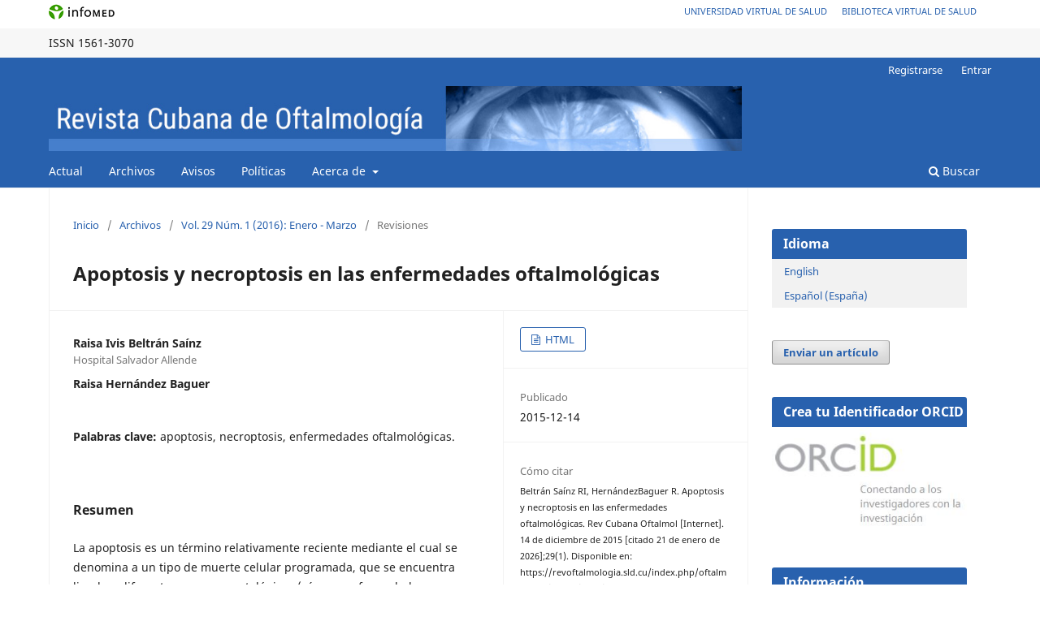

--- FILE ---
content_type: text/html; charset=utf-8
request_url: https://revoftalmologia.sld.cu/index.php/oftalmologia/article/view/296/0
body_size: 9254
content:
<!DOCTYPE html>
<html lang="es-ES" xml:lang="es-ES">
<head>
	<meta charset="utf-8">
	<meta name="viewport" content="width=device-width, initial-scale=1.0">
	<title>
		Apoptosis y necroptosis en las enfermedades oftalmológicas
							| Revista Cubana de Oftalmología
			</title>

	
<meta name="generator" content="Open Journal Systems 3.3.0.18">
<meta name="gs_meta_revision" content="1.1"/>
<meta name="citation_journal_title" content="Revista Cubana de Oftalmología"/>
<meta name="citation_journal_abbrev" content="Rev Cubana Oftalmol"/>
<meta name="citation_issn" content="1561-3070"/> 
<meta name="citation_author" content="Raisa Ivis Beltrán Saínz"/>
<meta name="citation_author_institution" content="Hospital Salvador Allende"/>
<meta name="citation_author" content="Raisa Hernández Baguer "/>
<meta name="citation_title" content="Apoptosis y necroptosis en las enfermedades oftalmológicas"/>
<meta name="citation_language" content="es"/>
<meta name="citation_date" content="2016"/>
<meta name="citation_volume" content="29"/>
<meta name="citation_issue" content="1"/>
<meta name="citation_abstract_html_url" content="https://revoftalmologia.sld.cu/index.php/oftalmologia/article/view/296"/>
<meta name="citation_keywords" xml:lang="es" content="apoptosis"/>
<meta name="citation_keywords" xml:lang="es" content="necroptosis"/>
<meta name="citation_keywords" xml:lang="es" content="enfermedades oftalmológicas."/>
<meta name="citation_fulltext_html_url" content="https://revoftalmologia.sld.cu/index.php/oftalmologia/article/view/296/html_195"/>
<link rel="schema.DC" href="http://purl.org/dc/elements/1.1/" />
<meta name="DC.Creator.PersonalName" content="Raisa Ivis Beltrán Saínz"/>
<meta name="DC.Creator.PersonalName" content="Raisa Hernández Baguer "/>
<meta name="DC.Date.created" scheme="ISO8601" content="2015-12-14"/>
<meta name="DC.Date.dateSubmitted" scheme="ISO8601" content="2014-04-14"/>
<meta name="DC.Date.issued" scheme="ISO8601" content="2016-04-05"/>
<meta name="DC.Date.modified" scheme="ISO8601" content="2016-04-05"/>
<meta name="DC.Description" xml:lang="es" content="La apoptosis es un término relativamente reciente mediante el cual se denomina a un tipo de muerte celular programada, que se encuentra ligada a diferentes procesos patológicos (cáncer, enfermedades inflamatorias y degenerativas). Actualmente se considera otro tipo de muerte celular no programada, que es la necrosis, la cual ocurre por mecanismos no modulados y se menciona una variedad de esta última: la necroptosis. Ambos procesos (apoptosis y necroptosis) se encuentran presentes en la fisiopatología de algunas enfermedades oftalmológicas, lo que nos motivó a realizar una revisión bibliográfica renovada acerca del tema, con el objetivo de acrecentar el conocimiento sobre el tema y su relación con algunas enfermedades oftalmológicas en las que participan. Se revisaron textos básicos de Oftalmología y se localizaron artículos sobre el tema de los últimos 5 años a través Google como motor de búsqueda, el directorio LILACS y la consulta de las bases de datos PubMed y Hinari. Aún queda mucho por recorrer en el estudio de estos procesos que ocurren a nivel celular y que en ocasiones solo se han podido constatar a través de estudios de laboratorio y con modelos de animales. Su mayor comprensión puede constituir una vía para el surgimiento de nuevas terapéuticas antiapoptóticas y antinecroptóticas."/>
<meta name="DC.Format" scheme="IMT" content="text/html"/>
<meta name="DC.Identifier" content="296"/>
<meta name="DC.Identifier.URI" content="https://revoftalmologia.sld.cu/index.php/oftalmologia/article/view/296"/>
<meta name="DC.Language" scheme="ISO639-1" content="es"/>
<meta name="DC.Rights" content="Derechos de autor 2016 Revista Cubana de Oftalmología"/>
<meta name="DC.Rights" content=""/>
<meta name="DC.Source" content="Revista Cubana de Oftalmología"/>
<meta name="DC.Source.ISSN" content="1561-3070"/>
<meta name="DC.Source.Issue" content="1"/>
<meta name="DC.Source.Volume" content="29"/>
<meta name="DC.Source.URI" content="https://revoftalmologia.sld.cu/index.php/oftalmologia"/>
<meta name="DC.Subject" xml:lang="es" content="apoptosis"/>
<meta name="DC.Subject" xml:lang="es" content="necroptosis"/>
<meta name="DC.Subject" xml:lang="es" content="enfermedades oftalmológicas."/>
<meta name="DC.Title" content="Apoptosis y necroptosis en las enfermedades oftalmológicas"/>
<meta name="DC.Type" content="Text.Serial.Journal"/>
<meta name="DC.Type.articleType" content="Revisiones"/>
<link rel="alternate" type="application/atom+xml" href="https://revoftalmologia.sld.cu/index.php/oftalmologia/gateway/plugin/WebFeedGatewayPlugin/atom">
<link rel="alternate" type="application/rdf+xml" href="https://revoftalmologia.sld.cu/index.php/oftalmologia/gateway/plugin/WebFeedGatewayPlugin/rss">
<link rel="alternate" type="application/rss+xml" href="https://revoftalmologia.sld.cu/index.php/oftalmologia/gateway/plugin/WebFeedGatewayPlugin/rss2">
	<link rel="stylesheet" href="https://revoftalmologia.sld.cu/index.php/oftalmologia/$$$call$$$/page/page/css?name=stylesheet" type="text/css" /><link rel="stylesheet" href="https://revoftalmologia.sld.cu/index.php/oftalmologia/$$$call$$$/page/page/css?name=font" type="text/css" /><link rel="stylesheet" href="https://revoftalmologia.sld.cu/lib/pkp/styles/fontawesome/fontawesome.css?v=3.3.0.18" type="text/css" />
</head>
<body class="pkp_page_article pkp_op_view has_site_logo" dir="ltr">





<div class="pkp_site_name_wrapper">
      <a style="float:left; text-transform: uppercase;" href="http://www.sld.cu/" target="_blank"><img alt="Infomed" border="0" title="Infomed" src="https://revoftalmologia.sld.cu/templates/images/LogoInfomed.gif"/></a>
	  <a style="float:right; padding-right: 18px; text-transform: uppercase; text-decoration: none; line-height: 2.5em; font-size: 11px;" href="http://www.bvs.sld.cu/" title="Biblioteca Virtual de Salud" target="_blank">Biblioteca Virtual de Salud</a>
	  <a style="float:right; padding-right: 18px; text-transform: uppercase; text-decoration: none; line-height: 2.5em; font-size: 11px;" href="http://www.uvs.sld.cu/" title="Universidad Virtual de Salud" target="_blank">Universidad Virtual de Salud</a>
</div>
<div class="pkp_structure_head" style="background-color: #f7f7f7; height: 36px; line-height: 2.5em;" >
<div class="pkp_site_name_wrapper">

	 
	 									    ISSN
			1561-3070
		</div>
</div>

				<header class="pkp_structure_head" id="headerNavigationContainer" role="banner">
						
 <nav class="cmp_skip_to_content" aria-label="Salta a los enlaces de contenido">
	<a href="#pkp_content_main">Ir al contenido principal</a>
	<a href="#siteNav">Ir al menú de navegación principal</a>
		<a href="#pkp_content_footer">Ir al pie de página del sitio</a>
</nav>
			

			
			

			<div class="pkp_head_wrapper">

				<div class="pkp_site_name_wrapper">
					<button class="pkp_site_nav_toggle">
						<span>Open Menu</span>
					</button>
										<div class="pkp_site_name">
																<a href="						https://revoftalmologia.sld.cu/index.php/oftalmologia/index
					" class="is_img">
							<img src="https://revoftalmologia.sld.cu/public/journals/1/pageHeaderLogoImage_es_ES.jpg" width="960" height="90" alt="oftalmologia" />
						</a>
										</div>
				</div>

				
				<nav class="pkp_site_nav_menu" aria-label="Navegación del sitio">
					<a id="siteNav"></a>
					<div class="pkp_navigation_primary_row">
						<div class="pkp_navigation_primary_wrapper">
																				<ul id="navigationPrimary" class="pkp_navigation_primary pkp_nav_list">
								<li class="">
				<a href="https://revoftalmologia.sld.cu/index.php/oftalmologia/issue/current">
					Actual
				</a>
							</li>
								<li class="">
				<a href="https://revoftalmologia.sld.cu/index.php/oftalmologia/issue/archive">
					Archivos
				</a>
							</li>
								<li class="">
				<a href="https://revoftalmologia.sld.cu/index.php/oftalmologia/announcement">
					Avisos
				</a>
							</li>
								<li class="">
				<a href="https://revoftalmologia.sld.cu/index.php/oftalmologia/politicas">
					Políticas
				</a>
							</li>
								<li class="">
				<a href="https://revoftalmologia.sld.cu/index.php/oftalmologia/about">
					Acerca de
				</a>
									<ul>
																					<li class="">
									<a href="https://revoftalmologia.sld.cu/index.php/oftalmologia/about">
										Sobre la revista
									</a>
								</li>
																												<li class="">
									<a href="https://revoftalmologia.sld.cu/index.php/oftalmologia/about/submissions">
										Envíos
									</a>
								</li>
																												<li class="">
									<a href="https://revoftalmologia.sld.cu/index.php/oftalmologia/about/editorialTeam">
										Equipo editorial
									</a>
								</li>
																												<li class="">
									<a href="https://revoftalmologia.sld.cu/index.php/oftalmologia/about/privacy">
										Declaración de privacidad
									</a>
								</li>
																												<li class="">
									<a href="https://revoftalmologia.sld.cu/index.php/oftalmologia/about/contact">
										Contacto
									</a>
								</li>
																		</ul>
							</li>
			</ul>

				

																						<div class="pkp_navigation_search_wrapper">
									<a href="https://revoftalmologia.sld.cu/index.php/oftalmologia/search" class="pkp_search pkp_search_desktop">
										<span class="fa fa-search" aria-hidden="true"></span>
										Buscar
									</a>
								</div>
													</div>
					</div>
					<div class="pkp_navigation_user_wrapper" id="navigationUserWrapper">
							<ul id="navigationUser" class="pkp_navigation_user pkp_nav_list">
								<li class="profile">
				<a href="https://revoftalmologia.sld.cu/index.php/oftalmologia/user/register">
					Registrarse
				</a>
							</li>
								<li class="profile">
				<a href="https://revoftalmologia.sld.cu/index.php/oftalmologia/login">
					Entrar
				</a>
							</li>
										</ul>

					</div>
				</nav>
			</div><!-- .pkp_head_wrapper -->
		</header><!-- .pkp_structure_head -->

						<div class="pkp_structure_content has_sidebar">
			<div class="pkp_structure_main" role="main">
				<a id="pkp_content_main"></a>

<div class="page page_article">
			<nav class="cmp_breadcrumbs" role="navigation" aria-label="Usted está aquí:">
	<ol>
		<li>
			<a href="https://revoftalmologia.sld.cu/index.php/oftalmologia/index">
				Inicio
			</a>
			<span class="separator">/</span>
		</li>
		<li>
			<a href="https://revoftalmologia.sld.cu/index.php/oftalmologia/issue/archive">
				Archivos
			</a>
			<span class="separator">/</span>
		</li>
					<li>
				<a href="https://revoftalmologia.sld.cu/index.php/oftalmologia/issue/view/22">
					Vol. 29 Núm. 1 (2016): Enero - Marzo
				</a>
				<span class="separator">/</span>
			</li>
				<li class="current" aria-current="page">
			<span aria-current="page">
									Revisiones
							</span>
		</li>
	</ol>
</nav>
	
		  	 <article class="obj_article_details">

		
	<h1 class="page_title">
		Apoptosis y necroptosis en las enfermedades oftalmológicas
	</h1>

	
	<div class="row">
		<div class="main_entry">

							<section class="item authors">
					<h2 class="pkp_screen_reader">Autores/as</h2>
					<ul class="authors">
											<li>
							<span class="name">
								Raisa Ivis Beltrán Saínz
							</span>
															<span class="affiliation">
									Hospital Salvador Allende
																	</span>
																				</li>
											<li>
							<span class="name">
								Raisa Hernández Baguer 
							</span>
																				</li>
										</ul>
				</section>
			
						
									<section class="item keywords">
				<h2 class="label">
										Palabras clave:
				</h2>
				<span class="value">
											apoptosis, 											necroptosis, 											enfermedades oftalmológicas.									</span>
			</section>
			
										<section class="item abstract">
					<h2 class="label">Resumen</h2>
					<p><strong></strong>La apoptosis es un término relativamente reciente mediante el cual se denomina a un tipo de muerte celular programada, que se encuentra ligada a diferentes procesos patológicos (cáncer, enfermedades inflamatorias y degenerativas). Actualmente se considera otro tipo de muerte celular no programada, que es la necrosis, la cual ocurre por mecanismos no modulados y se menciona una variedad de esta última: la necroptosis. Ambos procesos (apoptosis y necroptosis) se encuentran presentes en la fisiopatología de algunas enfermedades oftalmológicas, lo que nos motivó a realizar una revisión bibliográfica renovada acerca del tema, con el objetivo de acrecentar el conocimiento sobre el tema y su relación con algunas enfermedades oftalmológicas en las que participan. Se revisaron textos básicos de Oftalmología y se localizaron artículos sobre el tema de los últimos 5 años a través Google como motor de búsqueda, el directorio LILACS y la consulta de las bases de datos PubMed y Hinari. Aún queda mucho por recorrer en el estudio de estos procesos que ocurren a nivel celular y que en ocasiones solo se han podido constatar a través de estudios de laboratorio y con modelos de animales. Su mayor comprensión puede constituir una vía para el surgimiento de nuevas terapéuticas antiapoptóticas y antinecroptóticas.</p>
				</section>
			
			<div class="item downloads_chart">
	<h3 class="label">
		Descargas
	</h3>
	<div class="value">
		<canvas class="usageStatsGraph" data-object-type="Submission" data-object-id="296"></canvas>
		<div class="usageStatsUnavailable" data-object-type="Submission" data-object-id="296">
			Los datos de descargas todavía no están disponibles.
		</div>
	</div>
</div>


																										
						
		</div><!-- .main_entry -->

		<div class="entry_details">

						
										<div class="item galleys">
					<h2 class="pkp_screen_reader">
						Descargas
					</h2>
					<ul class="value galleys_links">
													<li>
								
	
							

<a class="obj_galley_link file" href="https://revoftalmologia.sld.cu/index.php/oftalmologia/article/view/296/html_195">

		
	HTML

	</a>
							</li>
											</ul>
				</div>
						
						<div class="item published">
				<section class="sub_item">
					<h2 class="label">
						Publicado
					</h2>
					<div class="value">
																			<span>2015-12-14</span>
																	</div>
				</section>
							</div>
			
										<div class="item citation">
					<section class="sub_item citation_display">
						<h2 class="label">
							Cómo citar
						</h2>
						<div class="value">
							<div id="citationOutput" role="region" aria-live="polite">
								<div class="csl-bib-body">
  <div class="csl-entry"><div class="csl-left-margin">1.</div><div class="csl-right-inline">Beltrán Saínz RI, Hern&aacute;ndezBaguer R. Apoptosis y necroptosis en las enfermedades oftalmológicas. Rev Cubana Oftalmol [Internet]. 14 de diciembre de 2015 [citado 21 de enero de 2026];29(1). Disponible en: https://revoftalmologia.sld.cu/index.php/oftalmologia/article/view/296</div></div>
</div>
							</div>
							<div class="citation_formats">
								<button class="cmp_button citation_formats_button" aria-controls="cslCitationFormats" aria-expanded="false" data-csl-dropdown="true">
									Más formatos de cita
								</button>
								<div id="cslCitationFormats" class="citation_formats_list" aria-hidden="true">
									<ul class="citation_formats_styles">
																					<li>
												<a
													aria-controls="citationOutput"
													href="https://revoftalmologia.sld.cu/index.php/oftalmologia/citationstylelanguage/get/acm-sig-proceedings?submissionId=296&amp;publicationId=272"
													data-load-citation
													data-json-href="https://revoftalmologia.sld.cu/index.php/oftalmologia/citationstylelanguage/get/acm-sig-proceedings?submissionId=296&amp;publicationId=272&amp;return=json"
												>
													ACM
												</a>
											</li>
																					<li>
												<a
													aria-controls="citationOutput"
													href="https://revoftalmologia.sld.cu/index.php/oftalmologia/citationstylelanguage/get/acs-nano?submissionId=296&amp;publicationId=272"
													data-load-citation
													data-json-href="https://revoftalmologia.sld.cu/index.php/oftalmologia/citationstylelanguage/get/acs-nano?submissionId=296&amp;publicationId=272&amp;return=json"
												>
													ACS
												</a>
											</li>
																					<li>
												<a
													aria-controls="citationOutput"
													href="https://revoftalmologia.sld.cu/index.php/oftalmologia/citationstylelanguage/get/apa?submissionId=296&amp;publicationId=272"
													data-load-citation
													data-json-href="https://revoftalmologia.sld.cu/index.php/oftalmologia/citationstylelanguage/get/apa?submissionId=296&amp;publicationId=272&amp;return=json"
												>
													APA
												</a>
											</li>
																					<li>
												<a
													aria-controls="citationOutput"
													href="https://revoftalmologia.sld.cu/index.php/oftalmologia/citationstylelanguage/get/associacao-brasileira-de-normas-tecnicas?submissionId=296&amp;publicationId=272"
													data-load-citation
													data-json-href="https://revoftalmologia.sld.cu/index.php/oftalmologia/citationstylelanguage/get/associacao-brasileira-de-normas-tecnicas?submissionId=296&amp;publicationId=272&amp;return=json"
												>
													ABNT
												</a>
											</li>
																					<li>
												<a
													aria-controls="citationOutput"
													href="https://revoftalmologia.sld.cu/index.php/oftalmologia/citationstylelanguage/get/chicago-author-date?submissionId=296&amp;publicationId=272"
													data-load-citation
													data-json-href="https://revoftalmologia.sld.cu/index.php/oftalmologia/citationstylelanguage/get/chicago-author-date?submissionId=296&amp;publicationId=272&amp;return=json"
												>
													Chicago
												</a>
											</li>
																					<li>
												<a
													aria-controls="citationOutput"
													href="https://revoftalmologia.sld.cu/index.php/oftalmologia/citationstylelanguage/get/harvard-cite-them-right?submissionId=296&amp;publicationId=272"
													data-load-citation
													data-json-href="https://revoftalmologia.sld.cu/index.php/oftalmologia/citationstylelanguage/get/harvard-cite-them-right?submissionId=296&amp;publicationId=272&amp;return=json"
												>
													Harvard
												</a>
											</li>
																					<li>
												<a
													aria-controls="citationOutput"
													href="https://revoftalmologia.sld.cu/index.php/oftalmologia/citationstylelanguage/get/ieee?submissionId=296&amp;publicationId=272"
													data-load-citation
													data-json-href="https://revoftalmologia.sld.cu/index.php/oftalmologia/citationstylelanguage/get/ieee?submissionId=296&amp;publicationId=272&amp;return=json"
												>
													IEEE
												</a>
											</li>
																					<li>
												<a
													aria-controls="citationOutput"
													href="https://revoftalmologia.sld.cu/index.php/oftalmologia/citationstylelanguage/get/modern-language-association?submissionId=296&amp;publicationId=272"
													data-load-citation
													data-json-href="https://revoftalmologia.sld.cu/index.php/oftalmologia/citationstylelanguage/get/modern-language-association?submissionId=296&amp;publicationId=272&amp;return=json"
												>
													MLA
												</a>
											</li>
																					<li>
												<a
													aria-controls="citationOutput"
													href="https://revoftalmologia.sld.cu/index.php/oftalmologia/citationstylelanguage/get/turabian-fullnote-bibliography?submissionId=296&amp;publicationId=272"
													data-load-citation
													data-json-href="https://revoftalmologia.sld.cu/index.php/oftalmologia/citationstylelanguage/get/turabian-fullnote-bibliography?submissionId=296&amp;publicationId=272&amp;return=json"
												>
													Turabian
												</a>
											</li>
																					<li>
												<a
													aria-controls="citationOutput"
													href="https://revoftalmologia.sld.cu/index.php/oftalmologia/citationstylelanguage/get/vancouver?submissionId=296&amp;publicationId=272"
													data-load-citation
													data-json-href="https://revoftalmologia.sld.cu/index.php/oftalmologia/citationstylelanguage/get/vancouver?submissionId=296&amp;publicationId=272&amp;return=json"
												>
													Vancouver
												</a>
											</li>
																			</ul>
																			<div class="label">
											Descargar cita
										</div>
										<ul class="citation_formats_styles">
																							<li>
													<a href="https://revoftalmologia.sld.cu/index.php/oftalmologia/citationstylelanguage/download/ris?submissionId=296&amp;publicationId=272">
														<span class="fa fa-download"></span>
														Endnote/Zotero/Mendeley (RIS)
													</a>
												</li>
																							<li>
													<a href="https://revoftalmologia.sld.cu/index.php/oftalmologia/citationstylelanguage/download/bibtex?submissionId=296&amp;publicationId=272">
														<span class="fa fa-download"></span>
														BibTeX
													</a>
												</li>
																					</ul>
																	</div>
							</div>
						</div>
					</section>
				</div>
			
										<div class="item issue">

											<section class="sub_item">
							<h2 class="label">
								Número
							</h2>
							<div class="value">
								<a class="title" href="https://revoftalmologia.sld.cu/index.php/oftalmologia/issue/view/22">
									Vol. 29 Núm. 1 (2016): Enero - Marzo
								</a>
							</div>
						</section>
					
											<section class="sub_item">
							<h2 class="label">
								Sección
							</h2>
							<div class="value">
								Revisiones
							</div>
						</section>
					
									</div>
			
						
										<div class="item copyright">
					<h2 class="label">
						Licencia
					</h2>
										El contenido de la revista se encuentra accesible sin costo alguno. Está protegido por los términos de la <span style="font-family: Verdana; font-size: x-small;">Licencia de Creative Commons<a href="http://creativecommons.org/licenses/by-nc/4.0/" target="_blank"> Reconocimiento-NoComercial 4.0 Internacional</a></span>
				</div>
			
			

		</div><!-- .entry_details -->
	</div><!-- .row -->

</article>

	

</div><!-- .page -->

	</div><!-- pkp_structure_main -->

									<div class="pkp_structure_sidebar left" role="complementary" aria-label="Barra lateral">
				<div class="pkp_block block_language">
	<h2 class="title">
		Idioma
	</h2>

	<div class="content">
		<ul>
							<li class="locale_en_US" lang="en-US">
					<a href="https://revoftalmologia.sld.cu/index.php/oftalmologia/user/setLocale/en_US?source=%2Findex.php%2Foftalmologia%2Farticle%2Fview%2F296%2F0">
						English
					</a>
				</li>
							<li class="locale_es_ES current" lang="es-ES">
					<a href="https://revoftalmologia.sld.cu/index.php/oftalmologia/user/setLocale/es_ES?source=%2Findex.php%2Foftalmologia%2Farticle%2Fview%2F296%2F0">
						Español (España)
					</a>
				</li>
					</ul>
	</div>
</div><!-- .block_language -->
<div class="pkp_block block_make_submission">
	<h2 class="pkp_screen_reader">
		Enviar un artículo
	</h2>

	<div class="content">
		<a class="block_make_submission_link" href="https://revoftalmologia.sld.cu/index.php/oftalmologia/about/submissions">
			Enviar un artículo
		</a>
	</div>
</div>
<div class="pkp_block block_custom" id="customblock-orcid">
	<h2 class="title">Crea tu Identificador ORCID</h2>
	<div class="content">
		<p align="center"><a href="https://orcid.org/"><img src="/templates/images/ORCID.JPG" alt="" width="250" height="130" border="0"></a></p>
	</div>
</div>
<div class="pkp_block block_information">
	<h2 class="title">Información</h2>
	<div class="content">
		<ul>
							<li>
					<a href="https://revoftalmologia.sld.cu/index.php/oftalmologia/information/readers">
						Para lectores/as
					</a>
				</li>
										<li>
					<a href="https://revoftalmologia.sld.cu/index.php/oftalmologia/information/authors">
						Para autores/as
					</a>
				</li>
										<li>
					<a href="https://revoftalmologia.sld.cu/index.php/oftalmologia/information/librarians">
						Para revisores/as
					</a>
				</li>
					</ul>
	</div>
</div>
<div class="pkp_block block_custom" id="customblock-indexada-en">
	<h2 class="title">Indexada en</h2>
	<div class="content">
		<table cellspacing="2" cellpadding="2" border="0" align="center">
<tbody>
<tr>
<td><a href="https://doaj.org/toc/1561-3070"><img src="/templates/images/doaj.png" alt="doaj" width="90" height="40" border="0"></a></td>
<td><a href="https://www.latindex.org/latindex/ficha?folio=1222"><img src="/templates/images/latindex.png" alt="latindex" width="90" height="40" border="0"></a></td>
<td><a href="https://www.medigraphic.com/cgi-bin/new/publicaciones.cgi?IDREVISTA=270"><img src="/templates/images/OK medigraphic.jpg" alt="medigraphic" width="90" height="40" border="0"></a></td>
</tr>
<tr>
<td><a href="http://scielo.sld.cu/scielo.php?script=sci_serial&amp;pid=0864-2176"><img src="/templates/images/scielo_cu.png" alt="scielo" width="90" height="40" border="0"></a></td>
<td><a href="https://biblat.unam.mx/es/revista/revista-cubana-de-oftalmologia"><img src="/templates/images/biblat2.png" alt="biblat" width="90" height="40" border="0"></a></td>
<td><a href="http://www.bvscuba.sld.cu/clasificacion-de-revista/revistas-cubanas/page/3/?l=P%20-%20R"><img src="/templates/images/bvs.png" alt="BVS" width="90" height="40" border="0"></a></td>
</tr>
<tr>
<td><a href="http://miar.ub.edu/issn/0864-2176"><img src="/templates/images/miar.png" alt="miar" width="90" height="40" border="0"></a></td>
<td><a href="https://www.imbiomed.com.mx/1/1/articulos.php?method=showIndex&amp;id_revista=73"><img src="/templates/images/imbiomed.gif" alt="imbiomed" width="90" height="40" border="0"></a></td>
<td><a href="https://tocororo.upr.edu.cu/old/catalogo/revista-cubana-de-oftalmolog%C3%ADa"><img src="/templates/images/tocororo.JPG" alt="tocororo" width="90" height="40" border="0"></a></td>
</tr>
<tr>
<td><a href="https://portal.issn.org/resource/issn/1561-3070"><img src="/templates/images/issn.PNG" alt="issn" width="90" height="40" border="0"></a></td>
<td><a href="http://bmn.sld.cu/secimed/msrc/secimed_issue.php?lang=es&amp;id=527&amp;publ=1&amp;p1=1_Revista+Cubana__title"><img src="/templates/images/secimed.png" alt="secimed" width="90" height="40" border="0"></a></td>
</tr>
</tbody>
</table>
	</div>
</div>
<div class="pkp_block block_Keywordcloud">
	<h2 class="title">Palabras clave</h2>
	<div class="content" id='wordcloud'></div>

	<script>
		function randomColor() {
			var colors = ['#1f77b4', '#ff7f0e', '#2ca02c', '#d62728', '#9467bd', '#8c564b', '#e377c2', '#7f7f7f', '#bcbd22', '#17becf'];
			return colors[Math.floor(Math.random()*colors.length)];
		}

					document.addEventListener("DOMContentLoaded", function() {
				var keywords = [{"text":"catarata; criofacoemulsificaci\u00f3n; hipnosis","size":1},{"text":"desprendimiento seroso macular","size":1},{"text":"lentes intraoculares multifocales","size":1},{"text":"anterior segment optical coherence tomography.","size":1},{"text":"literature review","size":1},{"text":"malignant glaucoma","size":1},{"text":"express.","size":1},{"text":"chalazi\u00f3n.","size":1},{"text":"gl\u00e1ndula de meibomio","size":1},{"text":"enfermedad palpebral","size":1},{"text":"carcinoma de p\u00e1rpados","size":1},{"text":"carcinoma de gl\u00e1ndulas seb\u00e1ceas","size":1},{"text":"neoplasia de gl\u00e1ndula seb\u00e1cea","size":1},{"text":"coloboma de papila.","size":1},{"text":"nei vfq-25.","size":1},{"text":"disfunci\u00f3n","size":1},{"text":"funcionamiento visual","size":1},{"text":"estudio bibliom\u00e9trico.","size":1},{"text":"producci\u00f3n cient\u00edfica cubana","size":1},{"text":"hipermetrop\u00eda adquirida","size":1},{"text":"causas","size":1},{"text":"pliegues coroideos","size":1},{"text":"ex-press.","size":1},{"text":"cirug\u00eda del glaucoma m\u00ednimamente invasiva","size":1},{"text":"aterosclerosis.","size":1},{"text":"anexos","size":1},{"text":"astigmatismo irregular.","size":1},{"text":"correcci\u00f3n en queratocono","size":1},{"text":"cirug\u00eda premium.","size":1},{"text":"sondaje intraductal.","size":1},{"text":"atenci\u00f3n primaria de salud.","size":1},{"text":"gl\u00e1ndulas seb\u00e1ceas.","size":1},{"text":"lente intraocular.","size":1},{"text":"m\u00e9todo de maloney","size":1},{"text":"cirug\u00eda refractiva corneal","size":1},{"text":"microftalmo.","size":1},{"text":"anoftalmo","size":1},{"text":"sindactilia","size":1},{"text":"adactilia","size":1},{"text":"hipoplasia d\u00e9rmica focal","size":1},{"text":"aislamientos bacterianos.","size":1},{"text":"\u00falceras corneales","size":1},{"text":"dep\u00f3sitos c\u00e1lcicos.","size":1},{"text":"queratopat\u00eda en banda","size":1},{"text":"neoplasias de la conjuntiva","size":1},{"text":"\u00edndrome t\u00f3xico del segmento anterior","size":1},{"text":"carcinoma seb\u00e1ceo","size":1},{"text":"ablaci\u00f3n.","size":1},{"text":"l\u00e1ser de exc\u00edmer","size":1},{"text":"lente intraocular f\u00e1quica de c\u00e1mara anterior","size":1}];
				var totalWeight = 0;
				var width = 300;
				var height = 200;
				var transitionDuration = 200;
				var length_keywords = keywords.length;
				var layout = d3.layout.cloud();

				layout.size([width, height])
					.words(keywords)
					.fontSize(function(d)
					{
						return fontSize(+d.size);
					})
					.on('end', draw);

				var svg = d3.select("#wordcloud").append("svg")
					.attr("viewBox", "0 0 " + width + " " + height)
					.attr("width", '100%');

				function update() {
					var words = layout.words();
					fontSize = d3.scaleLinear().range([16, 34]);
					if (words.length) {
						fontSize.domain([+words[words.length - 1].size || 1, +words[0].size]);
					}
				}

				keywords.forEach(function(item,index){totalWeight += item.size;});

				update();

				function draw(words, bounds) {
					var w = layout.size()[0],
						h = layout.size()[1];

					scaling = bounds
						? Math.min(
							w / Math.abs(bounds[1].x - w / 2),
							w / Math.abs(bounds[0].x - w / 2),
							h / Math.abs(bounds[1].y - h / 2),
							h / Math.abs(bounds[0].y - h / 2),
						) / 2
						: 1;

					svg
					.append("g")
					.attr(
						"transform",
						"translate(" + [w >> 1, h >> 1] + ")scale(" + scaling + ")",
					)
					.selectAll("text")
						.data(words)
					.enter().append("text")
						.style("font-size", function(d) { return d.size + "px"; })
						.style("font-family", 'serif')
						.style("fill", randomColor)
						.style('cursor', 'pointer')
						.style('opacity', 0.7)
						.attr('class', 'keyword')
						.attr("text-anchor", "middle")
						.attr("transform", function(d) {
							return "translate(" + [d.x, d.y] + ")rotate(" + d.rotate + ")";
						})
						.text(function(d) { return d.text; })
						.on("click", function(d, i){
							window.location = "https://revoftalmologia.sld.cu/index.php/oftalmologia/search?query=QUERY_SLUG".replace(/QUERY_SLUG/, encodeURIComponent(''+d.text+''));
						})
						.on("mouseover", function(d, i) {
							d3.select(this).transition()
								.duration(transitionDuration)
								.style('font-size',function(d) { return (d.size + 3) + "px"; })
								.style('opacity', 1);
						})
						.on("mouseout", function(d, i) {
							d3.select(this).transition()
								.duration(transitionDuration)
								.style('font-size',function(d) { return d.size + "px"; })
								.style('opacity', 0.7);
						})
						.on('resize', function() { update() });
				}

				layout.start();

			});
			</script>
</div>
<div class="pkp_block block_web_feed">
	<h2 class="title">Publicación</h2>
	<div class="content">
		<ul>
			<li>
				<a href="https://revoftalmologia.sld.cu/index.php/oftalmologia/gateway/plugin/WebFeedGatewayPlugin/atom">
					<img src="https://revoftalmologia.sld.cu/lib/pkp/templates/images/atom.svg" alt="Logo Atom">
				</a>
			</li>
			<li>
				<a href="https://revoftalmologia.sld.cu/index.php/oftalmologia/gateway/plugin/WebFeedGatewayPlugin/rss2">
					<img src="https://revoftalmologia.sld.cu/lib/pkp/templates/images/rss20_logo.svg" alt="Logo RSS2">
				</a>
			</li>
			<li>
				<a href="https://revoftalmologia.sld.cu/index.php/oftalmologia/gateway/plugin/WebFeedGatewayPlugin/rss">
					<img src="https://revoftalmologia.sld.cu/lib/pkp/templates/images/rss10_logo.svg" alt="Logo RSS1">
				</a>
			</li>
		</ul>
	</div>
</div>

			</div><!-- pkp_sidebar.left -->
			</div><!-- pkp_structure_content -->

<div class="pkp_structure_footer_wrapper" role="contentinfo">
	<a id="pkp_content_footer"></a>

	<div class="pkp_structure_footer">

					<div class="pkp_footer_content">
							<div id="f1">
<p style="text-align: justify !important;"><strong>Políticas de la Revista:</strong> Los contenidos que se encuentran en la revista están dirigidos fundamentalmente a profesionales de la salud. La información que suministramos no debe ser utilizada, bajo ninguna circunstancia, como base para realizar diagnósticos médicos, procedimientos clínicos, quirúrgicos o análisis de laboratorio, ni para la prescripción de tratamientos o medicamentos, sin previa orientación médica.</p>
<p style="text-align: justify !important;">Revista Cubana de Oftalmología | Órgano de publicación de la Sociedad Cubana de Oftalmología | Instituto Cubano de Oftalmología “Ramón Pando Ferrer” | Ave. 76 No | 3104 entre 31 y 41 Marianao | La Habana | Cuba<br />Contacto: Director: <a href="mailto:rcoftalmologia@infomed.sld.cu">DrC.Michel Guerra Almaguer</a>, <a href="mailto:rcoftalmologia@infomed.sld.cu"> rcoftalmologia@infomed.sld.cu</a></p>
<p style="text-align: justify !important;"> </p>
<center>Este sitio está bajoEste sitio está bajo Licencia de Creative Commons<a href="http://creativecommons.org/licenses/by-nc/4.0/" target="_blank" rel="noopener"> Reconocimiento-NoComercial 4.0 Internacional</a></center><center></center><center><a href="http://creativecommons.org/licenses/by-nc/4.0/" target="_blank" rel="noopener"><img src="https://revoftalmologia.sld.cu/templates/images/Licencia%20CC%20by-nc2.png" alt="Licencia cc" width="76" height="27" /></a></center></div>
			</div>
		
		<!-- div class="pkp_brand_footer" role="complementary">
			<a href="https://revoftalmologia.sld.cu/index.php/oftalmologia/about/aboutThisPublishingSystem">
				<img alt="Más información acerca del sistema de publicación, de la plataforma y del flujo de trabajo de OJS/PKP." src="https://revoftalmologia.sld.cu/templates/images/ojs_brand.png">
			</a>
		</div -->
	</div>
</div><!-- pkp_structure_footer_wrapper -->

</div><!-- pkp_structure_page -->

<script src="https://revoftalmologia.sld.cu/lib/pkp/lib/vendor/components/jquery/jquery.min.js?v=3.3.0.18" type="text/javascript"></script><script src="https://revoftalmologia.sld.cu/lib/pkp/lib/vendor/components/jqueryui/jquery-ui.min.js?v=3.3.0.18" type="text/javascript"></script><script src="https://revoftalmologia.sld.cu/plugins/themes/default/js/lib/popper/popper.js?v=3.3.0.18" type="text/javascript"></script><script src="https://revoftalmologia.sld.cu/plugins/themes/default/js/lib/bootstrap/util.js?v=3.3.0.18" type="text/javascript"></script><script src="https://revoftalmologia.sld.cu/plugins/themes/default/js/lib/bootstrap/dropdown.js?v=3.3.0.18" type="text/javascript"></script><script src="https://revoftalmologia.sld.cu/plugins/themes/default/js/main.js?v=3.3.0.18" type="text/javascript"></script><script src="https://revoftalmologia.sld.cu/plugins/generic/citationStyleLanguage/js/articleCitation.js?v=3.3.0.18" type="text/javascript"></script><script src="https://d3js.org/d3.v4.js?v=3.3.0.18" type="text/javascript"></script><script src="https://cdn.jsdelivr.net/gh/holtzy/D3-graph-gallery@master/LIB/d3.layout.cloud.js?v=3.3.0.18" type="text/javascript"></script><script type="text/javascript">var pkpUsageStats = pkpUsageStats || {};pkpUsageStats.data = pkpUsageStats.data || {};pkpUsageStats.data.Submission = pkpUsageStats.data.Submission || {};pkpUsageStats.data.Submission[296] = {"data":{"2016":{"1":0,"2":0,"3":2,"4":40,"5":18,"6":26,"7":8,"8":5,"9":1,"10":2,"11":2,"12":7},"2017":{"1":18,"2":13,"3":14,"4":16,"5":4,"6":33,"7":47,"8":16,"9":41,"10":45,"11":37,"12":13},"2018":{"1":11,"2":18,"3":22,"4":68,"5":97,"6":32,"7":29,"8":33,"9":23,"10":64,"11":40,"12":58},"2019":{"1":25,"2":53,"3":38,"4":33,"5":49,"6":64,"7":32,"8":48,"9":31,"10":30,"11":49,"12":29},"2020":{"1":34,"2":47,"3":28,"4":45,"5":40,"6":65,"7":25,"8":121,"9":48,"10":51,"11":56,"12":12},"2021":{"1":1,"2":2,"3":3,"4":22,"5":1,"6":2,"7":2,"8":15,"9":90,"10":26,"11":36,"12":34},"2022":{"1":29,"2":26,"3":33,"4":35,"5":38,"6":27,"7":18,"8":30,"9":29,"10":35,"11":32,"12":29},"2023":{"1":33,"2":34,"3":39,"4":54,"5":175,"6":73,"7":71,"8":98,"9":108,"10":102,"11":92,"12":34},"2024":{"1":63,"2":56,"3":58,"4":115,"5":109,"6":69,"7":85,"8":68,"9":76,"10":76,"11":86,"12":60},"2025":{"1":14,"2":14,"3":12,"4":6,"5":1,"6":5,"7":4,"8":3,"9":13,"10":6,"11":7,"12":3},"2026":{"1":8,"2":0,"3":0,"4":0,"5":0,"6":0,"7":0,"8":0,"9":0,"10":0,"11":0,"12":0}},"label":"Todas las descargas","color":"79,181,217","total":4481};</script><script src="https://cdnjs.cloudflare.com/ajax/libs/Chart.js/2.0.1/Chart.js?v=3.3.0.18" type="text/javascript"></script><script type="text/javascript">var pkpUsageStats = pkpUsageStats || {};pkpUsageStats.locale = pkpUsageStats.locale || {};pkpUsageStats.locale.months = ["Ene","Feb","Mar","Abr","May","Jun","Jul","Ago","Sep","Oct","Nov","Dic"];pkpUsageStats.config = pkpUsageStats.config || {};pkpUsageStats.config.chartType = "line";</script><script src="https://revoftalmologia.sld.cu/plugins/generic/usageStats/js/UsageStatsFrontendHandler.js?v=3.3.0.18" type="text/javascript"></script><script type="text/javascript">
(function (w, d, s, l, i) { w[l] = w[l] || []; var f = d.getElementsByTagName(s)[0],
j = d.createElement(s), dl = l != 'dataLayer' ? '&l=' + l : ''; j.async = true; 
j.src = 'https://www.googletagmanager.com/gtag/js?id=' + i + dl; f.parentNode.insertBefore(j, f); 
function gtag(){dataLayer.push(arguments)}; gtag('js', new Date()); gtag('config', i); })
(window, document, 'script', 'dataLayer', 'UA-134130257-1');
</script>


</body>
</html>
